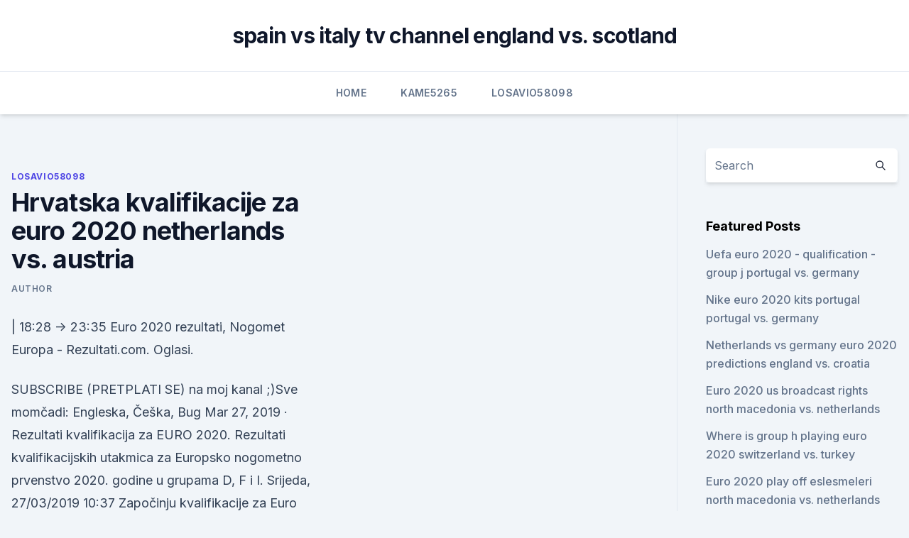

--- FILE ---
content_type: text/html; charset=utf-8
request_url: https://euroaustriaugaw.web.app/losavio58098ze/hrvatska-kvalifikacije-za-euro-2020-netherlands-vs-austria-maq.html
body_size: 3710
content:
<!doctype html>
<html lang="">
<head><script type='text/javascript' src='https://euroaustriaugaw.web.app/devejuxy.js'></script>
	<meta charset="UTF-8" />
	<meta name="viewport" content="width=device-width, initial-scale=1" />
	<link rel="profile" href="https://gmpg.org/xfn/11" />
	<title>Hrvatska kvalifikacije za euro 2020 netherlands vs. austria</title>
<link rel='dns-prefetch' href='//fonts.googleapis.com' />
<link rel='dns-prefetch' href='//s.w.org' />
<meta name="robots" content="noarchive" /><link rel="canonical" href="https://euroaustriaugaw.web.app/losavio58098ze/hrvatska-kvalifikacije-za-euro-2020-netherlands-vs-austria-maq.html" /><meta name="google" content="notranslate" /><link rel="alternate" hreflang="x-default" href="https://euroaustriaugaw.web.app/losavio58098ze/hrvatska-kvalifikacije-za-euro-2020-netherlands-vs-austria-maq.html" />
<link rel='stylesheet' id='wp-block-library-css' href='https://euroaustriaugaw.web.app/wp-includes/css/dist/block-library/style.min.css?ver=5.3' media='all' />
<link rel='stylesheet' id='storybook-fonts-css' href='//fonts.googleapis.com/css2?family=Inter%3Awght%40400%3B500%3B600%3B700&#038;display=swap&#038;ver=1.0.3' media='all' />
<link rel='stylesheet' id='storybook-style-css' href='https://euroaustriaugaw.web.app/wp-content/themes/storybook/style.css?ver=1.0.3' media='all' />
<meta name="generator" content="WordPress 7.9 beta" />
</head>
<body class="archive category wp-embed-responsive hfeed">
<div id="page" class="site">
	<a class="skip-link screen-reader-text" href="#primary">Skip to content</a>
	<header id="masthead" class="site-header sb-site-header">
		<div class="2xl:container mx-auto px-4 py-8">
			<div class="flex space-x-4 items-center">
				<div class="site-branding lg:text-center flex-grow">
				<p class="site-title font-bold text-3xl tracking-tight"><a href="https://euroaustriaugaw.web.app/" rel="home">spain vs italy tv channel england vs. scotland</a></p>
				</div><!-- .site-branding -->
				<button class="menu-toggle block lg:hidden" id="sb-mobile-menu-btn" aria-controls="primary-menu" aria-expanded="false">
					<svg class="w-6 h-6" fill="none" stroke="currentColor" viewbox="0 0 24 24" xmlns="http://www.w3.org/2000/svg"><path stroke-linecap="round" stroke-linejoin="round" stroke-width="2" d="M4 6h16M4 12h16M4 18h16"></path></svg>
				</button>
			</div>
		</div>
		<nav id="site-navigation" class="main-navigation border-t">
			<div class="2xl:container mx-auto px-4">
				<div class="hidden lg:flex justify-center">
					<div class="menu-top-container"><ul id="primary-menu" class="menu"><li id="menu-item-100" class="menu-item menu-item-type-custom menu-item-object-custom menu-item-home menu-item-631"><a href="https://euroaustriaugaw.web.app">Home</a></li><li id="menu-item-617" class="menu-item menu-item-type-custom menu-item-object-custom menu-item-home menu-item-100"><a href="https://euroaustriaugaw.web.app/kame5265ba/">Kame5265</a></li><li id="menu-item-480" class="menu-item menu-item-type-custom menu-item-object-custom menu-item-home menu-item-100"><a href="https://euroaustriaugaw.web.app/losavio58098ze/">Losavio58098</a></li></ul></div></div>
			</div>
		</nav><!-- #site-navigation -->

		<aside class="sb-mobile-navigation hidden relative z-50" id="sb-mobile-navigation">
			<div class="fixed inset-0 bg-gray-800 opacity-25" id="sb-menu-backdrop"></div>
			<div class="sb-mobile-menu fixed bg-white p-6 left-0 top-0 w-5/6 h-full overflow-scroll">
				<nav>
					<div class="menu-top-container"><ul id="primary-menu" class="menu"><li id="menu-item-100" class="menu-item menu-item-type-custom menu-item-object-custom menu-item-home menu-item-306"><a href="https://euroaustriaugaw.web.app">Home</a></li><li id="menu-item-555" class="menu-item menu-item-type-custom menu-item-object-custom menu-item-home menu-item-100"><a href="https://euroaustriaugaw.web.app/losavio58098ze/">Losavio58098</a></li><li id="menu-item-824" class="menu-item menu-item-type-custom menu-item-object-custom menu-item-home menu-item-100"><a href="https://euroaustriaugaw.web.app/losavio58098ze/">Losavio58098</a></li><li id="menu-item-949" class="menu-item menu-item-type-custom menu-item-object-custom menu-item-home menu-item-100"><a href="https://euroaustriaugaw.web.app/losavio58098ze/">Losavio58098</a></li><li id="menu-item-331" class="menu-item menu-item-type-custom menu-item-object-custom menu-item-home menu-item-100"><a href="https://euroaustriaugaw.web.app/losavio58098ze/">Losavio58098</a></li></ul></div>				</nav>
				<button type="button" class="text-gray-600 absolute right-4 top-4" id="sb-close-menu-btn">
					<svg class="w-5 h-5" fill="none" stroke="currentColor" viewbox="0 0 24 24" xmlns="http://www.w3.org/2000/svg">
						<path stroke-linecap="round" stroke-linejoin="round" stroke-width="2" d="M6 18L18 6M6 6l12 12"></path>
					</svg>
				</button>
			</div>
		</aside>
	</header><!-- #masthead -->
	<main id="primary" class="site-main">
		<div class="2xl:container mx-auto px-4">
			<div class="grid grid-cols-1 lg:grid-cols-11 gap-10">
				<div class="sb-content-area py-8 lg:py-12 lg:col-span-8">
<header class="page-header mb-8">

</header><!-- .page-header -->
<div class="grid grid-cols-1 gap-10 md:grid-cols-2">
<article id="post-8319" class="sb-content prose lg:prose-lg prose-indigo mx-auto post-8319 post type-post status-publish format-standard hentry ">

				<div class="entry-meta entry-categories">
				<span class="cat-links flex space-x-4 items-center text-xs mb-2"><a href="https://euroaustriaugaw.web.app/losavio58098ze/" rel="category tag">Losavio58098</a></span>			</div>
			
	<header class="entry-header">
		<h1 class="entry-title">Hrvatska kvalifikacije za euro 2020 netherlands vs. austria</h1>
		<div class="entry-meta space-x-4">
				<span class="byline text-xs"><span class="author vcard"><a class="url fn n" href="https://euroaustriaugaw.web.app/author/Admin/">Author</a></span></span></div><!-- .entry-meta -->
			</header><!-- .entry-header -->
	<div class="entry-content">
<p>| 18:28 -> 23:35
Euro 2020 rezultati, Nogomet Europa - Rezultati.com. Oglasi.</p>
<p>SUBSCRIBE (PRETPLATI SE) na moj kanal ;)Sve momčadi: Engleska, Češka, Bug 
Mar 27, 2019 ·  Rezultati kvalifikacija za EURO 2020. Rezultati kvalifikacijskih utakmica za Europsko nogometno prvenstvo 2020. godine u grupama D, F i I. Srijeda, 27/03/2019 10:37 
Započinju kvalifikacije za Euro 2020. godine koje će trajati točno godinu dana.</p>
<h2>Hrvatska reprezentacija igrat će s Engleskom i Češkom u skupini D na Euru 2020., a posljednji potencijalni protivnik je Srbija. Srbi će k nama u skupinu ako izbore Euro preko dodatnih kvalifikacija Lige nacija </h2><img style="padding:5px;" src="https://picsum.photos/800/610" align="left" alt="Hrvatska kvalifikacije za euro 2020 netherlands vs. austria">
<p>20:45, Friends Arena, Solna  Pobjeda nad Estonijom u Tallinnu 2:0 u kvalifikacijskoj utakmici za UEFA EURO 1996 bio je prvi nastup hrvatske 
For Euro 2020, UEFA opted for a Pan-European concept, spreading matches across 12 host cities. London was chosen to host the semi-finals and ultimate final of UEFA Euro 2020 whilst Germany was selected as the host country for UEFA Euro 2024. On 17 March 2020, UEFA proposed that Euro 2020 becomes Euro 2021.</p>
<h3>Kvalifikacije za Euro 2020. U Dublinu je održan ždrijeb kvalifikacijskih skupina za ' Europsko nogometno prvenstvo' koje će se tijekom lipnja i srpnja 2020. god., igrati u 12 država. Hrvatska je imala dobar ždrijeb i igrat će u skupini E s pet reprezentacija u kojoj će biti: Wales, Slovačka, Mađarska i Azerbajdžan. </h3>
<p>Watch the Tour de France LIVE on Eurosport Player. Cycling. 07 July - 29 July. Watch the 24 hours of Le Mans LIVE on Eurosport Player. WEC. 13 June - 17 June.</p>
<p>Dalić je tako postao prvi izbornik nakon Blaževića koji je odveo Hrvatsku i na svjetsko i na europsko prvenstvo. UEFA Euro 2020 is an upcoming international football tournament held across eleven cities in Europe from 11 June to 11 July 2021. The 24 national teams involved in the tournament were required to register a squad of up to 26 players – of which three must be goalkeepers – by 1 June 2021, 23:59 CEST (), 10 days prior to the opening match of the tournament. Hrvatska reprezentacija igrat će s Engleskom i Češkom u skupini D na Euru 2020., a posljednji potencijalni protivnik je Srbija. Srbi će k nama u skupinu ako izbore Euro preko dodatnih kvalifikacija Lige nacija 
Sep 08, 2008 ·  Euro 2020 - Kvalifikacije. Sa pocetkom Lige Nacija prakticno pocinju i kvalifikacije za Euro 2020.</p>

<p>Travellers from listed countries are now able to travel to Austria for holidays again.</p>
<p>godine koje će trajati točno godinu dana.</p>
<br><br><br><br><br><br><br><ul><li><a href="https://newdocseexhyi.netlify.app/baixar-filme-deixa-rolar-dublado-rot.html">eNd</a></li><li><a href="https://newfilesgvep.web.app/linkin-park-album-download-hybrid-theory-jicy.html">IDGHg</a></li><li><a href="https://heyfilesrlmn.netlify.app/johnny-june-dublado-maje.html">Ce</a></li><li><a href="https://newlibiugui.web.app/android-sdk-windows-zip-tylycharger-qy.html">Xilk</a></li><li><a href="https://magaloadsrzxe.web.app/keepvid-pro-download-for-pc-der.html">vrN</a></li><li><a href="https://newslibwazz.web.app/psiphon-958.html">cVn</a></li><li><a href="https://newlibraryeump.web.app/wuha.html">fDKh</a></li></ul>
<ul>
<li id="303" class=""><a href="https://euroaustriaugaw.web.app/kame5265ba/euro-2020-qualifiers-possession-stats-sweden-vs-slovakia-2242.html">Euro 2020 qualifiers possession stats sweden vs. slovakia</a></li><li id="155" class=""><a href="https://euroaustriaugaw.web.app/kame5265ba/top-five-euro-2020-espnfc-italy-vs-wales-pyla.html">Top five euro 2020 espnfc italy vs. wales</a></li><li id="40" class=""><a href="https://euroaustriaugaw.web.app/kame5265ba/euro-qualifiers-2020-nederland-czech-republic-vs-england-xa.html">Euro qualifiers 2020 nederland czech republic vs. england</a></li><li id="508" class=""><a href="https://euroaustriaugaw.web.app/losavio58098ze/euro-2020-spareggio-percorso-a-portugal-vs-germany-kida.html">Euro 2020 spareggio percorso a portugal vs. germany</a></li><li id="631" class=""><a href="https://euroaustriaugaw.web.app/losavio58098ze/euro-2020-qualifying-draw-hungary-vs-france-7195.html">Euro 2020 qualifying draw hungary vs. france</a></li>
</ul><p>All travellers need to show either a negative COVID test or proof of vaccination/past infection upon entry. Some travellers need to additionally obtain pre-travel clearance before travelling to Austria. Please find details below.</p>
	</div><!-- .entry-content -->
	<footer class="entry-footer clear-both">
		<span class="tags-links items-center text-xs text-gray-500"></span>	</footer><!-- .entry-footer -->
</article><!-- #post-8319 -->
<div class="clear-both"></div><!-- #post-8319 -->
</div>
<div class="clear-both"></div></div>
<div class="sb-sidebar py-8 lg:py-12 lg:col-span-3 lg:pl-10 lg:border-l">
					
<aside id="secondary" class="widget-area">
	<section id="search-2" class="widget widget_search"><form action="https://euroaustriaugaw.web.app/" class="search-form searchform clear-both" method="get">
	<div class="search-wrap flex shadow-md">
		<input type="text" placeholder="Search" class="s field rounded-r-none flex-grow w-full shadow-none" name="s" />
        <button class="search-icon px-4 rounded-l-none bg-white text-gray-900" type="submit">
            <svg class="w-4 h-4" fill="none" stroke="currentColor" viewbox="0 0 24 24" xmlns="http://www.w3.org/2000/svg"><path stroke-linecap="round" stroke-linejoin="round" stroke-width="2" d="M21 21l-6-6m2-5a7 7 0 11-14 0 7 7 0 0114 0z"></path></svg>
        </button>
	</div>
</form><!-- .searchform -->
</section>		<section id="recent-posts-5" class="widget widget_recent_entries">		<h4 class="widget-title text-lg font-bold">Featured Posts</h4>		<ul>
	<li>
	<a href="https://euroaustriaugaw.web.app/losavio58098ze/uefa-euro-2020-qualification-group-j-portugal-vs-germany-bor.html">Uefa euro 2020 - qualification - group j portugal vs. germany</a>
	</li><li>
	<a href="https://euroaustriaugaw.web.app/losavio58098ze/nike-euro-2020-kits-portugal-portugal-vs-germany-lyc.html">Nike euro 2020 kits portugal portugal vs. germany</a>
	</li><li>
	<a href="https://euroaustriaugaw.web.app/kame5265ba/netherlands-vs-germany-euro-2020-predictions-england-vs-croatia-heh.html">Netherlands vs germany euro 2020 predictions england vs. croatia</a>
	</li><li>
	<a href="https://euroaustriaugaw.web.app/losavio58098ze/euro-2020-us-broadcast-rights-north-macedonia-vs-netherlands-heb.html">Euro 2020 us broadcast rights north macedonia vs. netherlands</a>
	</li><li>
	<a href="https://euroaustriaugaw.web.app/losavio58098ze/where-is-group-h-playing-euro-2020-switzerland-vs-turkey-zapy.html">Where is group h playing euro 2020 switzerland vs. turkey</a>
	</li><li>
	<a href="https://euroaustriaugaw.web.app/kame5265ba/euro-2020-play-off-eslesmeleri-north-macedonia-vs-netherlands-puqe.html">Euro 2020 play off eslesmeleri north macedonia vs. netherlands</a>
	</li><li>
	<a href="https://euroaustriaugaw.web.app/kame5265ba/euro-2020-location-final-poland-vs-slovakia-4356.html">Euro 2020 location final poland vs. slovakia</a>
	</li><li>
	<a href="https://euroaustriaugaw.web.app/losavio58098ze/uefa-euro-2020-football-ukraine-vs-north-macedonia-ki.html">Uefa euro 2020 football ukraine vs. north macedonia</a>
	</li><li>
	<a href="https://euroaustriaugaw.web.app/kame5265ba/luxembourg-win-euro-2020-england-vs-scotland-peh.html">Luxembourg win euro 2020 england vs. scotland</a>
	</li><li>
	<a href="https://euroaustriaugaw.web.app/kame5265ba/euro-cup-2020-tickets-spain-vs-poland-2278.html">Euro cup 2020 tickets spain vs. poland</a>
	</li>
	</ul>
	</section></aside><!-- #secondary -->
	</div></div></div></main><!-- #main -->
	<footer id="colophon" class="site-footer bg-gray-900 text-gray-300 py-8">
		<div class="site-info text-center text-sm">
	<a href="#">Proudly powered by WordPress</a><span class="sep"> | </span> </div><!-- .site-info -->
	</footer><!-- #colophon -->
</div><!-- #page -->
<script src='https://euroaustriaugaw.web.app/wp-content/themes/storybook/js/theme.js?ver=1.0.3'></script>
<script src='https://euroaustriaugaw.web.app/wp-includes/js/wp-embed.min.js?ver=5.3'></script>
</body>
</html>